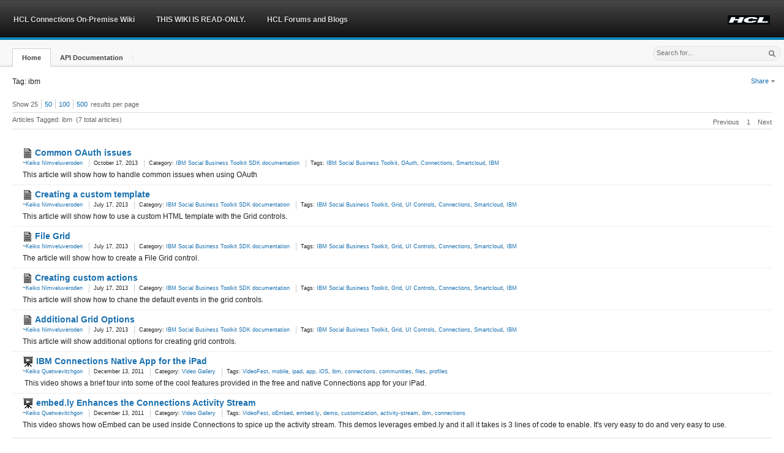

--- FILE ---
content_type: text/html;charset=UTF-8
request_url: https://ds-infolib.hcltechsw.com/ldd/lcwiki.nsf/xpViewTags.xsp?categoryFilter=ibm
body_size: 7275
content:
<!DOCTYPE html>
<html lang="en">
<head>
<script type="text/javascript">if(!navigator.cookieEnabled)window.location.href="https://ds-infolib.hcltechsw.com/ldd/lcwiki.nsf/xpViewTags.xsp?categoryFilter=ibm\u0026SessionID=E820A508C3181B5DA3F8B534A02DCFAFFB3E7451";</script>
<title>HCL Connections On-Premise Wiki: By Tag: ibm</title>
<link rel="SHORTCUT ICON" href="https://www.ibm.com/favicon.ico">
<meta name="site description" content="HCL Connections API documentation">
<meta name="DC.Date" content="2014-01-01" scheme="iso8601">
<meta name="DC.Type" content="CT905" scheme="IBM_ContentClassTaxonomy">
<meta name="DC.Subject" content="ZZ999" scheme="IBM_SubjectTaxonomy">
<meta name="IBM.WTMCategory" content="SOFDCWIKZZ" scheme="IBM.WTMCategory">
<meta name="Owner" content="developerWorks Lotus Team/Westford/IBM">
<meta name="Keywords" content="wikis">
<meta name="Security" content="Public">
<meta name="Source" content="Lotus Domino">
<meta name="IBM.Country" content="ZZ">
<meta name="DC.Language" content="en" scheme="rfc1766">
<meta name="IBM.Effective" content="2014-01-01" scheme="W3CDTF">
<meta name="DC.Rights" content="&copy; Copyright IBM Corporation 2014">
<link rel="stylesheet" type="text/css" href="/xsp/.ibmxspres/.mini/css-1.17.3/3M13core.css&amp;Ddijit.css&amp;3M13dojo.css&amp;3M14defaultTheme.css&amp;3M14dojoTheme.css&amp;3M16lotusui30dojo.css&amp;3M17xsp.css&amp;3M17xspLTR.css&amp;3M17xspSF.css&amp;@Ib&amp;2Eeoneui302xsp.css.css">
<script type="text/javascript">var dojoConfig = {locale: 'en-us', parseOnLoad: true};</script>
<script type="text/javascript" src="/xsp/.ibmxspres/dojoroot-1.17.3/dojo/dojo.js"></script>
<script type="text/javascript">require({paths:{"extlib":"/xsp/.ibmxspres/.extlib"}});</script>
<script type="text/javascript" src="/xsp/.ibmxspres/.mini/dojo-1.17.3/.en-us/@Je&amp;@Fa&amp;@Fs&amp;-dojo.rpc.JsonService&amp;-extlib.dijit.OneUIv302Menu&amp;@Eya.js"></script>
<script type="text/javascript">require(["ibm/xsp/widget/layout/xspClientDojo"], function(){})</script>
<script type="text/javascript">require(["dojo/parser"], function(){})</script>
<script type="text/javascript">require(["extlib/theme/OneUIA11Y"], function(){})</script>
<link rel="stylesheet" type="text/css" href="/ldd/lcwiki.nsf/extCustom.css" media="screen">
<script type="text/javascript">require(["dijit/Dialog"], function(){})</script>
<script type="text/javascript">require(["dijit/form/Select"], function(){})</script>
<script type="text/javascript">require(["dijit/Menu"], function(){})</script>
<script type="text/javascript">require(["dijit/MenuItem"], function(){})</script>
<script type="text/javascript">require(["dijit/Tooltip"], function(){})</script>
<script type="text/javascript">require(["dijit/form/Button"], function(){})</script>
<script type="text/javascript">require(["extlib/dijit/OneUIv302Menu"], function(){})</script>
<script type="text/javascript">require(["dojo/rpc/JsonService"], function(){})</script>
<script type="text/javascript">require(["extlib/dijit/Menu"], function(){})</script>
<script type="text/javascript" src="/ldd/lcwiki.nsf/idcwiki"></script>
</head>
<body class="lotusui30_body lotusui30_fonts lotusui30 lotusui30dojo">
<form id="view:_id1" method="post" action="/ldd/lcwiki.nsf/xpViewTags.xsp?categoryFilter=ibm" enctype="multipart/form-data">
<div class="lotusFrame lotusui30_layout lotusFluid" id="view:_id1:_id2:applicationLayout1">
<div role="banner"><div class="lotusBanner">
<div class="lotusRightCorner">
<div class="lotusInner">
<a href="#lotusMainContent" accesskey="S" class="lotusAccess"><img src="/xsp/.ibmxspres/.oneuiv302/oneui/css/images/blank.gif" alt="Skip to main content link. Accesskey S"></a><span class="lotusBannerLogo"></span>
<ul id="view:_id1:_id2:applicationLayout1_ul" class="lotusInlinelist lotusUtility">
<li class="lotusFirst"><a style="text-decoration:none"><img src="/ldd/lcwiki.nsf/HCL-logo.PNG" alt="HCL Logo" height="15"></a></li>
</ul>

<div role="navigation" aria-label="Banner navigation"><ul id="view:_id1:_id2:applicationLayout1_al" class="lotusInlinelist lotusLinks">
<li class="lotusFirst lotusFirst"><a style="text-decoration:none">HCL Connections On-Premise Wiki</a></li>
<li><a style="text-decoration:none">THIS WIKI IS READ-ONLY.</a></li>
<li><a href="https://support.hcltech.com/csm?id=community_home" style="text-decoration:none">HCL Forums and Blogs</a></li>
</ul>
</div>
</div>
</div>
</div>
<div class="lotusTitleBar2 lotusTitleBar2Tabs">
<div class="lotusWrapper">
<div class="lotusInner">
<div aria-label="Title bar tab navigation" role="navigation">
<ul id="view:_id1:_id2:applicationLayout1_tb" class="lotusNavTabs" role="toolbar">
<li class="lotusSelected wikitableft"><div class="lotusTabWrapper"><a href="/ldd/lcwiki.nsf/" class="lotusTab" role="button"><span class="lotusTabInner">Home</span></a></div></li>
<li><div class="lotusTabWrapper"><a href="/ldd/lcwiki.nsf/xpViewCategories.xsp?lookupName=API%20Documentation" class="lotusTab" role="button"><span class="lotusTabInner">API Documentation</span></a></div></li>
</ul>
<div class="lotusClear"></div></div>
<div class="lotusSearch"><div id="view:_id1:_id2:SearchBar">
<div id="view:_id1:_id2:SearchBar:searchBar">
<script type="text/javascript">
function cScope(scope){
	//var scopeVal = searchScope.value;
	var url = 'https://ds_infolib.hcltechsw.com/ldd/lcwiki.nsf/';
	//if(scope === "custom"){
	//	window.location.href = url + "xpSearchScope.xsp";
	//}else{
		
	//}
	var deferred = searchHelper.onChange(scope);
	deferred.addCallback(function(result) {
	window.location.href = result;
});
}
</script>
<table cellspacing="0" class="lotusLayout" role="presentation"><tr><td></td><td><input type="text" id="view:_id1:_id2:SearchBar:searchBar:searchText" name="view:_id1:_id2:SearchBar:searchBar:searchText" style="padding-top:4px;font-size:.9em;" class="lotusText lotusInactive" title="Search" placeholder="Search for..."></td><td><span class="lotusBtnImg" title="Submit search"><img id="view:_id1:_id2:SearchBar:searchBar:image7" src="/ldd/lcwiki.nsf/blank.gif" alt="" class="lotusSearchButton"><a id="view:_id1:_id2:SearchBar:searchBar:link2" href="#" class="lotusAltText">Search</a></span></td></tr></table></div>
</div>
</div></div>
</div>
</div>
<div role="region" class="lotusPlaceBar">
<div class="lotusRightCorner">
<div class="lotusInner">
<div id="view:_id1:_id2:PlaceBarName">
<div id="view:_id1:_id2:PlaceBarName:breadcrumbs" style="float:left;" class="lotusIndent15"><nav role="navigation" aria-label="Breadcrumbs" class="lotusBreadcrumbs">Tag: ibm
</nav></div>
</div>
<div class="lotusBtnContainer"><div id="view:_id1:_id2:PlaceBarActions">
<div id="view:_id1:_id2:PlaceBarActions:globalActions" class="noPrint">
<script type="text/javascript">
function shareLink(site){
var wikititle = 'HCL Connections On-Premise Wiki'
var title = window.document.title;
var siteURL = escape(window.location.href);
switch(site){
	case "email":
		window.open("mailto:?subject=" + title + "&body=I thought you might find this link interesting: " + siteURL,"_blank");
		break;
	case "facebook":
		window.open("http://www.facebook.com/sharer.php?u=" + siteURL + "&t=" + title,"_blank"); 
		break;
	case "twitter":
		window.open("http://twitter.com/share?url=" + siteURL + "&text=" + title,"_blank");
		break;
	case "linkedIn":
		window.open("http://www.linkedin.com/shareArticle?mini=true&url=" + siteURL + "&title=" + title,"_blank");
		break;
	case "delicious":
		window.open("http://delicious.com/post?url=" + siteURL + "&title=" + title,"_blank");
		break;
	case "digg":
		window.open("http://digg.com/submit?url=" + siteURL + "&title=" + title,"_blank");
		break;
	case "stumbleupon":
		window.open("http://www.stumbleupon.com/submit?url=" + siteURL + "&title=" + title,"_blank");
		break;
}
//"alert(site + title + siteURL);\n"
}

function rssLink(type){
var v_cat = "";
var v_tag = 'ibm';
var v_rss = ".rss?openview&restricttocategory=";
var sub =  dojo.query(".articleTitle");
if(sub[0]){
	var v_subj = "";
	if(!sub[0].value){
		v_subj = sub[0].innerHTML;
	}else{
		v_subj = sub[0].value;
	}
}
var url = 'https://ds_infolib.hcltechsw.com/ldd/lcwiki.nsf/'
var rssURL = "";
switch(type){
	case "catcontent":
		rssURL = url + type + v_rss + v_cat;
		break;
	case "catrevised":
		rssURL = url + type + v_rss + v_cat;
		break;
	case "tagcontent":
		rssURL = url + type + v_rss + v_tag;
		break;
	case "contentTypeAdded":
		rssURL = url + type + v_rss + v_cat;
		break;
	case "contentTypeEdited":
		rssURL = url + type + v_rss + v_cat;
		break;
	case "content":
		rssURL = url + 'content.rss';
		break;
	case "revised":
		rssURL = url + 'revised.rss';
		break;
	case "comments":
		rssURL = url + 'comments.rss';
		break;
	case "subjcontent":
		rssURL = url + 'subjcontent.rss?openview&restricttocategory=' + v_subj;
		break;
	case "subjcomment":
		rssURL = url + 'subjcomment.rss?openview&restricttocategory=' + v_subj;
		break;
	}
	window.open(rssURL,'_blank');
}
</script>
<div><ul id="view:_id1:_id2:PlaceBarActions:globalActions:linksList1" class="lotusRight wikiactionglobal lotusInlinelist lotusActions lotusRight wikiactionglobal">
<li style="cursor:pointer" class="lotusFirst"><a style="text-decoration:none" id="view:_id1:_id2:PlaceBarActions:globalActions:linksList1_ab_0">Share <img class="lotusArrow lotusDropDownSprite" src="/xsp/.ibmxspres/.oneuiv302/oneui/css/images/blank.gif" aria-label="Show Menu" alt="Show Menu"><span class="lotusAltText">&#9660;</span></a></li>
</ul>
</div>
</div>
</div>
</div></div>
</div>
</div>
</div><div class="lotusMain">
<div class="lotusContent" role="main"><a id="lotusMainContent" name="lotusMainContent"></a><div id="view:_id1:_id2:facetMiddle">
<div id="view:_id1:_id2:facetMiddle:mainContent" class="wikisiteright lotusIndent15">
<div id="view:_id1:_id2:facetMiddle:_id3:_id4:_id5:transMsgNfluent" style="display:none;">
<div role="status" class="lotusMessage2 lotusInfo"><img id="view:_id1:_id2:facetMiddle:_id3:_id4:_id5:_id7" src="/ldd/lcwiki.nsf/blank.gif" alt="Information" class="lotusIcon lotusIconMsgInfo"><span class="lotusAltText">Information</span><div class="lotusMessageBody">You are currently viewing machine translated content.
				IBM translation might be available. Click<a id="view:_id1:_id2:facetMiddle:_id3:_id4:_id5:_id12" href="/ldd/lcwiki.nsf/xpViewCategories.xsp?lookupName=IBM%20Translated%20Product%20Documentation" class="xspLink"> IBM Translated Product Documentation </a>to see what is available.<a id="view:_id1:_id2:facetMiddle:_id3:_id4:_id5:link2" href="#" class="lotusDelete" title="Close" role="button"><img id="view:_id1:_id2:facetMiddle:_id3:_id4:_id5:image12" src="/ldd/lcwiki.nsf/blank.gif" alt="" class="xspImage"><span class="lotusAltText">X</span>
</a></div></div>
</div>
<div class="lotusSection2"><div id="view:_id1:_id2:facetMiddle:_id3:articleListing">
<div id="view:_id1:_id2:facetMiddle:_id3:resultsPerPage"><div class="lotusSort"><span id="labelSortBy">Show&nbsp;</span><ul class="lotusInlinelist" role="toolbar"><li class="lotusFirst">25<span class="xspTextComputedField"></span></li><li><a id="view:_id1:_id2:facetMiddle:_id3:link3" href="#" class="xspLink" title="Show 50 results per page" role="button">50</a></li><li><a id="view:_id1:_id2:facetMiddle:_id3:link4" href="#" class="xspLink" title="Show 100 results per page" role="button">100</a></li><li><a id="view:_id1:_id2:facetMiddle:_id3:link1" href="#" class="xspLink" title="Show 500 results per page" role="button">500</a></li></ul>results per page</div></div>
<div class="lotusPaging">
<div class="xspPagerContainer"><div style="float:right" class="xspPagerRight" id="view:_id1:_id2:facetMiddle:_id3:pager4" aria-label="pager-top" role="navigation"><span class="xspPagerNav xspPrevious" id="view:_id1:_id2:facetMiddle:_id3:pager4__Previous">Previous</span><span class="xspPagerNav xspGroup" id="view:_id1:_id2:facetMiddle:_id3:pager4__Group"><span><span class="xspFirstItem xspCurrentItem">1</span></span></span><span class="xspPagerNav xspNext" id="view:_id1:_id2:facetMiddle:_id3:pager4__Next">Next</span></div></div><div class="lotusLeft"><span id="view:_id1:_id2:facetMiddle:_id3:computedField1" class="xspTextComputedField">Articles Tagged: ibm</span>&nbsp;&nbsp;<span id="view:_id1:_id2:facetMiddle:_id3:computedField2" class="xspTextComputedField">(7 total articles)</span></div></div>
<br>
<table border="0" cellpadding="0" cellspacing="0" role="presentation" class="lotusTable" role="presentation"><div id="view:_id1:_id2:facetMiddle:_id3:repeatList">
<tr class="lotusFirst"><td style="width:20pxs" class="lotusFirstCell">&nbsp;</td>
<td class="lotusLastCell"><h4 class="lotusTitle"><img id="view:_id1:_id2:facetMiddle:_id3:repeatList:0:image1" src="/ldd/lcwiki.nsf/proddocgray16.png" alt="Product Documentation article" class="wikiviewtypeicon"><img id="view:_id1:_id2:facetMiddle:_id3:repeatList:0:image2" src="/ldd/lcwiki.nsf/blank.gif" alt="" class="xspImage"><a id="view:_id1:_id2:facetMiddle:_id3:repeatList:0:linkSubject" href="/ldd/lcwiki.nsf/dx/Common_OAuth_issues_SDK_1.0" class="xspLink">Common OAuth issues</a></h4><div class="lotusMeta"><div class="lotusMeta"><div class="lotusMeta"><ul id="view:_id1:_id2:facetMiddle:_id3:repeatList:0:_id77:listInline1" class="lotusInlinelist" role="list">
<li class="lotusFirst" role="listitem">
<a id="view:_id1:_id2:facetMiddle:_id3:repeatList:0:_id77:linkauthor" href="../../ldd/UserProfUI.nsf/xpUserProfile.xsp?userName=~Keiko%20Nimveluveroden&amp;url=ds-infolib.hcltechsw.com/ldd/lcwiki.nsf/xpViewTags.xsp%3FcategoryFilter=ibm&amp;activePanel=Profile&amp;db=" class="lotusPerson">  ~Keiko Nimveluveroden</a></li>
<li role="listitem">
<span id="view:_id1:_id2:facetMiddle:_id3:repeatList:0:_id77:creation" class="xspTextComputedField">October 17, 2013</span></li>
<li role="listitem">
<div><span id="view:_id1:_id2:facetMiddle:_id3:repeatList:0:_id77:computedField1" class="xspTextComputedField">Category: </span><a id="view:_id1:_id2:facetMiddle:_id3:repeatList:0:_id77:link1" href="/ldd/lcwiki.nsf/xpViewCategories.xsp?lookupName=IBM%20Social%20Business%20Toolkit%20SDK%20documentation" class="xspLink">IBM Social Business Toolkit SDK documentation</a></div>
</li>
<li role="listitem">
<div><span id="view:_id1:_id2:facetMiddle:_id3:repeatList:0:_id77:label1" class="xspTextLabel">Tags: </span><a id="view:_id1:_id2:facetMiddle:_id3:repeatList:0:_id77:repeatTags:0:link13" href="/ldd/lcwiki.nsf/xpViewTags.xsp?categoryFilter=IBM%20Social%20Business%20Toolkit" class="xspLink" role="link">IBM Social Business Toolkit</a><span id="view:_id1:_id2:facetMiddle:_id3:repeatList:0:_id77:repeatTags:0:label5" class="xspText">, </span><a id="view:_id1:_id2:facetMiddle:_id3:repeatList:0:_id77:repeatTags:1:link13" href="/ldd/lcwiki.nsf/xpViewTags.xsp?categoryFilter=OAuth" class="xspLink" role="link">OAuth</a><span id="view:_id1:_id2:facetMiddle:_id3:repeatList:0:_id77:repeatTags:1:label5" class="xspText">, </span><a id="view:_id1:_id2:facetMiddle:_id3:repeatList:0:_id77:repeatTags:2:link13" href="/ldd/lcwiki.nsf/xpViewTags.xsp?categoryFilter=Connections" class="xspLink" role="link">Connections</a><span id="view:_id1:_id2:facetMiddle:_id3:repeatList:0:_id77:repeatTags:2:label5" class="xspText">, </span><a id="view:_id1:_id2:facetMiddle:_id3:repeatList:0:_id77:repeatTags:3:link13" href="/ldd/lcwiki.nsf/xpViewTags.xsp?categoryFilter=Smartcloud" class="xspLink" role="link">Smartcloud</a><span id="view:_id1:_id2:facetMiddle:_id3:repeatList:0:_id77:repeatTags:3:label5" class="xspText">, </span><a id="view:_id1:_id2:facetMiddle:_id3:repeatList:0:_id77:repeatTags:4:link13" href="/ldd/lcwiki.nsf/xpViewTags.xsp?categoryFilter=IBM" class="xspLink" role="link">IBM</a></div>
</li>
</ul>
</div></div></div></td>
</tr>
<tr class="lotusDetails"><td class="lotusFirstCell">&nbsp;</td>
<td class="lotusLastCell"><p><span id="view:_id1:_id2:facetMiddle:_id3:repeatList:0:desc" class="xspTextComputedField">This article will show how to handle common issues when using OAuth</span></p></td>
</tr>
<tr><td style="width:20pxs" class="lotusFirstCell">&nbsp;</td>
<td class="lotusLastCell"><h4 class="lotusTitle"><img id="view:_id1:_id2:facetMiddle:_id3:repeatList:1:image1" src="/ldd/lcwiki.nsf/proddocgray16.png" alt="Product Documentation article" class="wikiviewtypeicon"><img id="view:_id1:_id2:facetMiddle:_id3:repeatList:1:image2" src="/ldd/lcwiki.nsf/blank.gif" alt="" class="xspImage"><a id="view:_id1:_id2:facetMiddle:_id3:repeatList:1:linkSubject" href="/ldd/lcwiki.nsf/dx/Creating_a_custom_template_col_SDK1.0" class="xspLink">Creating a custom template</a></h4><div class="lotusMeta"><div class="lotusMeta"><div class="lotusMeta"><ul id="view:_id1:_id2:facetMiddle:_id3:repeatList:1:_id77:listInline1" class="lotusInlinelist" role="list">
<li class="lotusFirst" role="listitem">
<a id="view:_id1:_id2:facetMiddle:_id3:repeatList:1:_id77:linkauthor" href="../../ldd/UserProfUI.nsf/xpUserProfile.xsp?userName=~Keiko%20Nimveluveroden&amp;url=ds-infolib.hcltechsw.com/ldd/lcwiki.nsf/xpViewTags.xsp%3FcategoryFilter=ibm&amp;activePanel=Profile&amp;db=" class="lotusPerson">  ~Keiko Nimveluveroden</a></li>
<li role="listitem">
<span id="view:_id1:_id2:facetMiddle:_id3:repeatList:1:_id77:creation" class="xspTextComputedField">July 17, 2013</span></li>
<li role="listitem">
<div><span id="view:_id1:_id2:facetMiddle:_id3:repeatList:1:_id77:computedField1" class="xspTextComputedField">Category: </span><a id="view:_id1:_id2:facetMiddle:_id3:repeatList:1:_id77:link1" href="/ldd/lcwiki.nsf/xpViewCategories.xsp?lookupName=IBM%20Social%20Business%20Toolkit%20SDK%20documentation" class="xspLink">IBM Social Business Toolkit SDK documentation</a></div>
</li>
<li role="listitem">
<div><span id="view:_id1:_id2:facetMiddle:_id3:repeatList:1:_id77:label1" class="xspTextLabel">Tags: </span><a id="view:_id1:_id2:facetMiddle:_id3:repeatList:1:_id77:repeatTags:0:link13" href="/ldd/lcwiki.nsf/xpViewTags.xsp?categoryFilter=IBM%20Social%20Business%20Toolkit" class="xspLink" role="link">IBM Social Business Toolkit</a><span id="view:_id1:_id2:facetMiddle:_id3:repeatList:1:_id77:repeatTags:0:label5" class="xspText">, </span><a id="view:_id1:_id2:facetMiddle:_id3:repeatList:1:_id77:repeatTags:1:link13" href="/ldd/lcwiki.nsf/xpViewTags.xsp?categoryFilter=Grid" class="xspLink" role="link">Grid</a><span id="view:_id1:_id2:facetMiddle:_id3:repeatList:1:_id77:repeatTags:1:label5" class="xspText">, </span><a id="view:_id1:_id2:facetMiddle:_id3:repeatList:1:_id77:repeatTags:2:link13" href="/ldd/lcwiki.nsf/xpViewTags.xsp?categoryFilter=UI%20Controls" class="xspLink" role="link">UI Controls</a><span id="view:_id1:_id2:facetMiddle:_id3:repeatList:1:_id77:repeatTags:2:label5" class="xspText">, </span><a id="view:_id1:_id2:facetMiddle:_id3:repeatList:1:_id77:repeatTags:3:link13" href="/ldd/lcwiki.nsf/xpViewTags.xsp?categoryFilter=Connections" class="xspLink" role="link">Connections</a><span id="view:_id1:_id2:facetMiddle:_id3:repeatList:1:_id77:repeatTags:3:label5" class="xspText">, </span><a id="view:_id1:_id2:facetMiddle:_id3:repeatList:1:_id77:repeatTags:4:link13" href="/ldd/lcwiki.nsf/xpViewTags.xsp?categoryFilter=Smartcloud" class="xspLink" role="link">Smartcloud</a><span id="view:_id1:_id2:facetMiddle:_id3:repeatList:1:_id77:repeatTags:4:label5" class="xspText">, </span><a id="view:_id1:_id2:facetMiddle:_id3:repeatList:1:_id77:repeatTags:5:link13" href="/ldd/lcwiki.nsf/xpViewTags.xsp?categoryFilter=IBM" class="xspLink" role="link">IBM</a></div>
</li>
</ul>
</div></div></div></td>
</tr>
<tr class="lotusDetails"><td class="lotusFirstCell">&nbsp;</td>
<td class="lotusLastCell"><p><span id="view:_id1:_id2:facetMiddle:_id3:repeatList:1:desc" class="xspTextComputedField">This article will show how to use a custom HTML template with the Grid controls.</span></p></td>
</tr>
<tr><td style="width:20pxs" class="lotusFirstCell">&nbsp;</td>
<td class="lotusLastCell"><h4 class="lotusTitle"><img id="view:_id1:_id2:facetMiddle:_id3:repeatList:2:image1" src="/ldd/lcwiki.nsf/proddocgray16.png" alt="Product Documentation article" class="wikiviewtypeicon"><img id="view:_id1:_id2:facetMiddle:_id3:repeatList:2:image2" src="/ldd/lcwiki.nsf/blank.gif" alt="" class="xspImage"><a id="view:_id1:_id2:facetMiddle:_id3:repeatList:2:linkSubject" href="/ldd/lcwiki.nsf/dx/File_Grid_col_SDK1.0" class="xspLink">File Grid</a></h4><div class="lotusMeta"><div class="lotusMeta"><div class="lotusMeta"><ul id="view:_id1:_id2:facetMiddle:_id3:repeatList:2:_id77:listInline1" class="lotusInlinelist" role="list">
<li class="lotusFirst" role="listitem">
<a id="view:_id1:_id2:facetMiddle:_id3:repeatList:2:_id77:linkauthor" href="../../ldd/UserProfUI.nsf/xpUserProfile.xsp?userName=~Keiko%20Nimveluveroden&amp;url=ds-infolib.hcltechsw.com/ldd/lcwiki.nsf/xpViewTags.xsp%3FcategoryFilter=ibm&amp;activePanel=Profile&amp;db=" class="lotusPerson">  ~Keiko Nimveluveroden</a></li>
<li role="listitem">
<span id="view:_id1:_id2:facetMiddle:_id3:repeatList:2:_id77:creation" class="xspTextComputedField">July 17, 2013</span></li>
<li role="listitem">
<div><span id="view:_id1:_id2:facetMiddle:_id3:repeatList:2:_id77:computedField1" class="xspTextComputedField">Category: </span><a id="view:_id1:_id2:facetMiddle:_id3:repeatList:2:_id77:link1" href="/ldd/lcwiki.nsf/xpViewCategories.xsp?lookupName=IBM%20Social%20Business%20Toolkit%20SDK%20documentation" class="xspLink">IBM Social Business Toolkit SDK documentation</a></div>
</li>
<li role="listitem">
<div><span id="view:_id1:_id2:facetMiddle:_id3:repeatList:2:_id77:label1" class="xspTextLabel">Tags: </span><a id="view:_id1:_id2:facetMiddle:_id3:repeatList:2:_id77:repeatTags:0:link13" href="/ldd/lcwiki.nsf/xpViewTags.xsp?categoryFilter=IBM%20Social%20Business%20Toolkit" class="xspLink" role="link">IBM Social Business Toolkit</a><span id="view:_id1:_id2:facetMiddle:_id3:repeatList:2:_id77:repeatTags:0:label5" class="xspText">, </span><a id="view:_id1:_id2:facetMiddle:_id3:repeatList:2:_id77:repeatTags:1:link13" href="/ldd/lcwiki.nsf/xpViewTags.xsp?categoryFilter=Grid" class="xspLink" role="link">Grid</a><span id="view:_id1:_id2:facetMiddle:_id3:repeatList:2:_id77:repeatTags:1:label5" class="xspText">, </span><a id="view:_id1:_id2:facetMiddle:_id3:repeatList:2:_id77:repeatTags:2:link13" href="/ldd/lcwiki.nsf/xpViewTags.xsp?categoryFilter=UI%20Controls" class="xspLink" role="link">UI Controls</a><span id="view:_id1:_id2:facetMiddle:_id3:repeatList:2:_id77:repeatTags:2:label5" class="xspText">, </span><a id="view:_id1:_id2:facetMiddle:_id3:repeatList:2:_id77:repeatTags:3:link13" href="/ldd/lcwiki.nsf/xpViewTags.xsp?categoryFilter=Connections" class="xspLink" role="link">Connections</a><span id="view:_id1:_id2:facetMiddle:_id3:repeatList:2:_id77:repeatTags:3:label5" class="xspText">, </span><a id="view:_id1:_id2:facetMiddle:_id3:repeatList:2:_id77:repeatTags:4:link13" href="/ldd/lcwiki.nsf/xpViewTags.xsp?categoryFilter=Smartcloud" class="xspLink" role="link">Smartcloud</a><span id="view:_id1:_id2:facetMiddle:_id3:repeatList:2:_id77:repeatTags:4:label5" class="xspText">, </span><a id="view:_id1:_id2:facetMiddle:_id3:repeatList:2:_id77:repeatTags:5:link13" href="/ldd/lcwiki.nsf/xpViewTags.xsp?categoryFilter=IBM" class="xspLink" role="link">IBM</a></div>
</li>
</ul>
</div></div></div></td>
</tr>
<tr class="lotusDetails"><td class="lotusFirstCell">&nbsp;</td>
<td class="lotusLastCell"><p><span id="view:_id1:_id2:facetMiddle:_id3:repeatList:2:desc" class="xspTextComputedField">The article will show how to create a File Grid control.</span></p></td>
</tr>
<tr><td style="width:20pxs" class="lotusFirstCell">&nbsp;</td>
<td class="lotusLastCell"><h4 class="lotusTitle"><img id="view:_id1:_id2:facetMiddle:_id3:repeatList:3:image1" src="/ldd/lcwiki.nsf/proddocgray16.png" alt="Product Documentation article" class="wikiviewtypeicon"><img id="view:_id1:_id2:facetMiddle:_id3:repeatList:3:image2" src="/ldd/lcwiki.nsf/blank.gif" alt="" class="xspImage"><a id="view:_id1:_id2:facetMiddle:_id3:repeatList:3:linkSubject" href="/ldd/lcwiki.nsf/dx/Creating_custom_actions_col_SDK1.0" class="xspLink">Creating custom actions</a></h4><div class="lotusMeta"><div class="lotusMeta"><div class="lotusMeta"><ul id="view:_id1:_id2:facetMiddle:_id3:repeatList:3:_id77:listInline1" class="lotusInlinelist" role="list">
<li class="lotusFirst" role="listitem">
<a id="view:_id1:_id2:facetMiddle:_id3:repeatList:3:_id77:linkauthor" href="../../ldd/UserProfUI.nsf/xpUserProfile.xsp?userName=~Keiko%20Nimveluveroden&amp;url=ds-infolib.hcltechsw.com/ldd/lcwiki.nsf/xpViewTags.xsp%3FcategoryFilter=ibm&amp;activePanel=Profile&amp;db=" class="lotusPerson">  ~Keiko Nimveluveroden</a></li>
<li role="listitem">
<span id="view:_id1:_id2:facetMiddle:_id3:repeatList:3:_id77:creation" class="xspTextComputedField">July 17, 2013</span></li>
<li role="listitem">
<div><span id="view:_id1:_id2:facetMiddle:_id3:repeatList:3:_id77:computedField1" class="xspTextComputedField">Category: </span><a id="view:_id1:_id2:facetMiddle:_id3:repeatList:3:_id77:link1" href="/ldd/lcwiki.nsf/xpViewCategories.xsp?lookupName=IBM%20Social%20Business%20Toolkit%20SDK%20documentation" class="xspLink">IBM Social Business Toolkit SDK documentation</a></div>
</li>
<li role="listitem">
<div><span id="view:_id1:_id2:facetMiddle:_id3:repeatList:3:_id77:label1" class="xspTextLabel">Tags: </span><a id="view:_id1:_id2:facetMiddle:_id3:repeatList:3:_id77:repeatTags:0:link13" href="/ldd/lcwiki.nsf/xpViewTags.xsp?categoryFilter=IBM%20Social%20Business%20Toolkit" class="xspLink" role="link">IBM Social Business Toolkit</a><span id="view:_id1:_id2:facetMiddle:_id3:repeatList:3:_id77:repeatTags:0:label5" class="xspText">, </span><a id="view:_id1:_id2:facetMiddle:_id3:repeatList:3:_id77:repeatTags:1:link13" href="/ldd/lcwiki.nsf/xpViewTags.xsp?categoryFilter=Grid" class="xspLink" role="link">Grid</a><span id="view:_id1:_id2:facetMiddle:_id3:repeatList:3:_id77:repeatTags:1:label5" class="xspText">, </span><a id="view:_id1:_id2:facetMiddle:_id3:repeatList:3:_id77:repeatTags:2:link13" href="/ldd/lcwiki.nsf/xpViewTags.xsp?categoryFilter=UI%20Controls" class="xspLink" role="link">UI Controls</a><span id="view:_id1:_id2:facetMiddle:_id3:repeatList:3:_id77:repeatTags:2:label5" class="xspText">, </span><a id="view:_id1:_id2:facetMiddle:_id3:repeatList:3:_id77:repeatTags:3:link13" href="/ldd/lcwiki.nsf/xpViewTags.xsp?categoryFilter=Connections" class="xspLink" role="link">Connections</a><span id="view:_id1:_id2:facetMiddle:_id3:repeatList:3:_id77:repeatTags:3:label5" class="xspText">, </span><a id="view:_id1:_id2:facetMiddle:_id3:repeatList:3:_id77:repeatTags:4:link13" href="/ldd/lcwiki.nsf/xpViewTags.xsp?categoryFilter=Smartcloud" class="xspLink" role="link">Smartcloud</a><span id="view:_id1:_id2:facetMiddle:_id3:repeatList:3:_id77:repeatTags:4:label5" class="xspText">, </span><a id="view:_id1:_id2:facetMiddle:_id3:repeatList:3:_id77:repeatTags:5:link13" href="/ldd/lcwiki.nsf/xpViewTags.xsp?categoryFilter=IBM" class="xspLink" role="link">IBM</a></div>
</li>
</ul>
</div></div></div></td>
</tr>
<tr class="lotusDetails"><td class="lotusFirstCell">&nbsp;</td>
<td class="lotusLastCell"><p><span id="view:_id1:_id2:facetMiddle:_id3:repeatList:3:desc" class="xspTextComputedField">This article will show how to chane the default events in the grid controls.</span></p></td>
</tr>
<tr><td style="width:20pxs" class="lotusFirstCell">&nbsp;</td>
<td class="lotusLastCell"><h4 class="lotusTitle"><img id="view:_id1:_id2:facetMiddle:_id3:repeatList:4:image1" src="/ldd/lcwiki.nsf/proddocgray16.png" alt="Product Documentation article" class="wikiviewtypeicon"><img id="view:_id1:_id2:facetMiddle:_id3:repeatList:4:image2" src="/ldd/lcwiki.nsf/blank.gif" alt="" class="xspImage"><a id="view:_id1:_id2:facetMiddle:_id3:repeatList:4:linkSubject" href="/ldd/lcwiki.nsf/dx/Other_grid_options_col_SDK1.0" class="xspLink">Additional Grid Options</a></h4><div class="lotusMeta"><div class="lotusMeta"><div class="lotusMeta"><ul id="view:_id1:_id2:facetMiddle:_id3:repeatList:4:_id77:listInline1" class="lotusInlinelist" role="list">
<li class="lotusFirst" role="listitem">
<a id="view:_id1:_id2:facetMiddle:_id3:repeatList:4:_id77:linkauthor" href="../../ldd/UserProfUI.nsf/xpUserProfile.xsp?userName=~Keiko%20Nimveluveroden&amp;url=ds-infolib.hcltechsw.com/ldd/lcwiki.nsf/xpViewTags.xsp%3FcategoryFilter=ibm&amp;activePanel=Profile&amp;db=" class="lotusPerson">  ~Keiko Nimveluveroden</a></li>
<li role="listitem">
<span id="view:_id1:_id2:facetMiddle:_id3:repeatList:4:_id77:creation" class="xspTextComputedField">July 17, 2013</span></li>
<li role="listitem">
<div><span id="view:_id1:_id2:facetMiddle:_id3:repeatList:4:_id77:computedField1" class="xspTextComputedField">Category: </span><a id="view:_id1:_id2:facetMiddle:_id3:repeatList:4:_id77:link1" href="/ldd/lcwiki.nsf/xpViewCategories.xsp?lookupName=IBM%20Social%20Business%20Toolkit%20SDK%20documentation" class="xspLink">IBM Social Business Toolkit SDK documentation</a></div>
</li>
<li role="listitem">
<div><span id="view:_id1:_id2:facetMiddle:_id3:repeatList:4:_id77:label1" class="xspTextLabel">Tags: </span><a id="view:_id1:_id2:facetMiddle:_id3:repeatList:4:_id77:repeatTags:0:link13" href="/ldd/lcwiki.nsf/xpViewTags.xsp?categoryFilter=IBM%20Social%20Business%20Toolkit" class="xspLink" role="link">IBM Social Business Toolkit</a><span id="view:_id1:_id2:facetMiddle:_id3:repeatList:4:_id77:repeatTags:0:label5" class="xspText">, </span><a id="view:_id1:_id2:facetMiddle:_id3:repeatList:4:_id77:repeatTags:1:link13" href="/ldd/lcwiki.nsf/xpViewTags.xsp?categoryFilter=Grid" class="xspLink" role="link">Grid</a><span id="view:_id1:_id2:facetMiddle:_id3:repeatList:4:_id77:repeatTags:1:label5" class="xspText">, </span><a id="view:_id1:_id2:facetMiddle:_id3:repeatList:4:_id77:repeatTags:2:link13" href="/ldd/lcwiki.nsf/xpViewTags.xsp?categoryFilter=UI%20Controls" class="xspLink" role="link">UI Controls</a><span id="view:_id1:_id2:facetMiddle:_id3:repeatList:4:_id77:repeatTags:2:label5" class="xspText">, </span><a id="view:_id1:_id2:facetMiddle:_id3:repeatList:4:_id77:repeatTags:3:link13" href="/ldd/lcwiki.nsf/xpViewTags.xsp?categoryFilter=Connections" class="xspLink" role="link">Connections</a><span id="view:_id1:_id2:facetMiddle:_id3:repeatList:4:_id77:repeatTags:3:label5" class="xspText">, </span><a id="view:_id1:_id2:facetMiddle:_id3:repeatList:4:_id77:repeatTags:4:link13" href="/ldd/lcwiki.nsf/xpViewTags.xsp?categoryFilter=Smartcloud" class="xspLink" role="link">Smartcloud</a><span id="view:_id1:_id2:facetMiddle:_id3:repeatList:4:_id77:repeatTags:4:label5" class="xspText">, </span><a id="view:_id1:_id2:facetMiddle:_id3:repeatList:4:_id77:repeatTags:5:link13" href="/ldd/lcwiki.nsf/xpViewTags.xsp?categoryFilter=IBM" class="xspLink" role="link">IBM</a></div>
</li>
</ul>
</div></div></div></td>
</tr>
<tr class="lotusDetails"><td class="lotusFirstCell">&nbsp;</td>
<td class="lotusLastCell"><p><span id="view:_id1:_id2:facetMiddle:_id3:repeatList:4:desc" class="xspTextComputedField">This article will show additional options for creating grid controls.</span></p></td>
</tr>
<tr><td style="width:20pxs" class="lotusFirstCell">&nbsp;</td>
<td class="lotusLastCell"><h4 class="lotusTitle"><img id="view:_id1:_id2:facetMiddle:_id3:repeatList:5:image1" src="/ldd/lcwiki.nsf/learninggray16.png" alt="Learning Center article" class="wikiviewtypeicon"><img id="view:_id1:_id2:facetMiddle:_id3:repeatList:5:image2" src="/ldd/lcwiki.nsf/blank.gif" alt="" class="xspImage"><a id="view:_id1:_id2:facetMiddle:_id3:repeatList:5:linkSubject" href="/ldd/lcwiki.nsf/dx/Demo__IBM_Connections_Native_App_for_the_iPad" class="xspLink">IBM Connections Native App for the iPad</a></h4><div class="lotusMeta"><div class="lotusMeta"><div class="lotusMeta"><ul id="view:_id1:_id2:facetMiddle:_id3:repeatList:5:_id77:listInline1" class="lotusInlinelist" role="list">
<li class="lotusFirst" role="listitem">
<a id="view:_id1:_id2:facetMiddle:_id3:repeatList:5:_id77:linkauthor" href="../../ldd/UserProfUI.nsf/xpUserProfile.xsp?userName=~Keiko%20Quetwevitchgon&amp;url=ds-infolib.hcltechsw.com/ldd/lcwiki.nsf/xpViewTags.xsp%3FcategoryFilter=ibm&amp;activePanel=Profile&amp;db=" class="lotusPerson">  ~Keiko Quetwevitchgon</a></li>
<li role="listitem">
<span id="view:_id1:_id2:facetMiddle:_id3:repeatList:5:_id77:creation" class="xspTextComputedField">December 13, 2011</span></li>
<li role="listitem">
<div><span id="view:_id1:_id2:facetMiddle:_id3:repeatList:5:_id77:computedField1" class="xspTextComputedField">Category: </span><a id="view:_id1:_id2:facetMiddle:_id3:repeatList:5:_id77:link1" href="/ldd/lcwiki.nsf/xpViewCategories.xsp?lookupName=Video%20Gallery" class="xspLink">Video Gallery</a></div>
</li>
<li role="listitem">
<div><span id="view:_id1:_id2:facetMiddle:_id3:repeatList:5:_id77:label1" class="xspTextLabel">Tags: </span><a id="view:_id1:_id2:facetMiddle:_id3:repeatList:5:_id77:repeatTags:0:link13" href="/ldd/lcwiki.nsf/xpViewTags.xsp?categoryFilter=VideoFest" class="xspLink" role="link">VideoFest</a><span id="view:_id1:_id2:facetMiddle:_id3:repeatList:5:_id77:repeatTags:0:label5" class="xspText">, </span><a id="view:_id1:_id2:facetMiddle:_id3:repeatList:5:_id77:repeatTags:1:link13" href="/ldd/lcwiki.nsf/xpViewTags.xsp?categoryFilter=mobile" class="xspLink" role="link">mobile</a><span id="view:_id1:_id2:facetMiddle:_id3:repeatList:5:_id77:repeatTags:1:label5" class="xspText">, </span><a id="view:_id1:_id2:facetMiddle:_id3:repeatList:5:_id77:repeatTags:2:link13" href="/ldd/lcwiki.nsf/xpViewTags.xsp?categoryFilter=ipad" class="xspLink" role="link">ipad</a><span id="view:_id1:_id2:facetMiddle:_id3:repeatList:5:_id77:repeatTags:2:label5" class="xspText">, </span><a id="view:_id1:_id2:facetMiddle:_id3:repeatList:5:_id77:repeatTags:3:link13" href="/ldd/lcwiki.nsf/xpViewTags.xsp?categoryFilter=app" class="xspLink" role="link">app</a><span id="view:_id1:_id2:facetMiddle:_id3:repeatList:5:_id77:repeatTags:3:label5" class="xspText">, </span><a id="view:_id1:_id2:facetMiddle:_id3:repeatList:5:_id77:repeatTags:4:link13" href="/ldd/lcwiki.nsf/xpViewTags.xsp?categoryFilter=iOS" class="xspLink" role="link">iOS</a><span id="view:_id1:_id2:facetMiddle:_id3:repeatList:5:_id77:repeatTags:4:label5" class="xspText">, </span><a id="view:_id1:_id2:facetMiddle:_id3:repeatList:5:_id77:repeatTags:5:link13" href="/ldd/lcwiki.nsf/xpViewTags.xsp?categoryFilter=ibm" class="xspLink" role="link">ibm</a><span id="view:_id1:_id2:facetMiddle:_id3:repeatList:5:_id77:repeatTags:5:label5" class="xspText">, </span><a id="view:_id1:_id2:facetMiddle:_id3:repeatList:5:_id77:repeatTags:6:link13" href="/ldd/lcwiki.nsf/xpViewTags.xsp?categoryFilter=connections" class="xspLink" role="link">connections</a><span id="view:_id1:_id2:facetMiddle:_id3:repeatList:5:_id77:repeatTags:6:label5" class="xspText">, </span><a id="view:_id1:_id2:facetMiddle:_id3:repeatList:5:_id77:repeatTags:7:link13" href="/ldd/lcwiki.nsf/xpViewTags.xsp?categoryFilter=communities" class="xspLink" role="link">communities</a><span id="view:_id1:_id2:facetMiddle:_id3:repeatList:5:_id77:repeatTags:7:label5" class="xspText">, </span><a id="view:_id1:_id2:facetMiddle:_id3:repeatList:5:_id77:repeatTags:8:link13" href="/ldd/lcwiki.nsf/xpViewTags.xsp?categoryFilter=files" class="xspLink" role="link">files</a><span id="view:_id1:_id2:facetMiddle:_id3:repeatList:5:_id77:repeatTags:8:label5" class="xspText">, </span><a id="view:_id1:_id2:facetMiddle:_id3:repeatList:5:_id77:repeatTags:9:link13" href="/ldd/lcwiki.nsf/xpViewTags.xsp?categoryFilter=profiles" class="xspLink" role="link">profiles</a></div>
</li>
</ul>
</div></div></div></td>
</tr>
<tr class="lotusDetails"><td class="lotusFirstCell">&nbsp;</td>
<td class="lotusLastCell"><p><span id="view:_id1:_id2:facetMiddle:_id3:repeatList:5:desc" class="xspTextComputedField">&nbsp;This video shows a brief tour into some of the cool features provided in the free and native Connections app for your iPad.</span></p></td>
</tr>
<tr><td style="width:20pxs" class="lotusFirstCell">&nbsp;</td>
<td class="lotusLastCell"><h4 class="lotusTitle"><img id="view:_id1:_id2:facetMiddle:_id3:repeatList:6:image1" src="/ldd/lcwiki.nsf/learninggray16.png" alt="Learning Center article" class="wikiviewtypeicon"><img id="view:_id1:_id2:facetMiddle:_id3:repeatList:6:image2" src="/ldd/lcwiki.nsf/blank.gif" alt="" class="xspImage"><a id="view:_id1:_id2:facetMiddle:_id3:repeatList:6:linkSubject" href="/ldd/lcwiki.nsf/dx/Demo_embed.ly_Enhances_the_IBM_Connections_Activity_Stream" class="xspLink">embed.ly Enhances the Connections Activity Stream</a></h4><div class="lotusMeta"><div class="lotusMeta"><div class="lotusMeta"><ul id="view:_id1:_id2:facetMiddle:_id3:repeatList:6:_id77:listInline1" class="lotusInlinelist" role="list">
<li class="lotusFirst" role="listitem">
<a id="view:_id1:_id2:facetMiddle:_id3:repeatList:6:_id77:linkauthor" href="../../ldd/UserProfUI.nsf/xpUserProfile.xsp?userName=~Keiko%20Quetwevitchgon&amp;url=ds-infolib.hcltechsw.com/ldd/lcwiki.nsf/xpViewTags.xsp%3FcategoryFilter=ibm&amp;activePanel=Profile&amp;db=" class="lotusPerson">  ~Keiko Quetwevitchgon</a></li>
<li role="listitem">
<span id="view:_id1:_id2:facetMiddle:_id3:repeatList:6:_id77:creation" class="xspTextComputedField">December 13, 2011</span></li>
<li role="listitem">
<div><span id="view:_id1:_id2:facetMiddle:_id3:repeatList:6:_id77:computedField1" class="xspTextComputedField">Category: </span><a id="view:_id1:_id2:facetMiddle:_id3:repeatList:6:_id77:link1" href="/ldd/lcwiki.nsf/xpViewCategories.xsp?lookupName=Video%20Gallery" class="xspLink">Video Gallery</a></div>
</li>
<li role="listitem">
<div><span id="view:_id1:_id2:facetMiddle:_id3:repeatList:6:_id77:label1" class="xspTextLabel">Tags: </span><a id="view:_id1:_id2:facetMiddle:_id3:repeatList:6:_id77:repeatTags:0:link13" href="/ldd/lcwiki.nsf/xpViewTags.xsp?categoryFilter=VideoFest" class="xspLink" role="link">VideoFest</a><span id="view:_id1:_id2:facetMiddle:_id3:repeatList:6:_id77:repeatTags:0:label5" class="xspText">, </span><a id="view:_id1:_id2:facetMiddle:_id3:repeatList:6:_id77:repeatTags:1:link13" href="/ldd/lcwiki.nsf/xpViewTags.xsp?categoryFilter=oEmbed" class="xspLink" role="link">oEmbed</a><span id="view:_id1:_id2:facetMiddle:_id3:repeatList:6:_id77:repeatTags:1:label5" class="xspText">, </span><a id="view:_id1:_id2:facetMiddle:_id3:repeatList:6:_id77:repeatTags:2:link13" href="/ldd/lcwiki.nsf/xpViewTags.xsp?categoryFilter=embed.ly" class="xspLink" role="link">embed.ly</a><span id="view:_id1:_id2:facetMiddle:_id3:repeatList:6:_id77:repeatTags:2:label5" class="xspText">, </span><a id="view:_id1:_id2:facetMiddle:_id3:repeatList:6:_id77:repeatTags:3:link13" href="/ldd/lcwiki.nsf/xpViewTags.xsp?categoryFilter=demo" class="xspLink" role="link">demo</a><span id="view:_id1:_id2:facetMiddle:_id3:repeatList:6:_id77:repeatTags:3:label5" class="xspText">, </span><a id="view:_id1:_id2:facetMiddle:_id3:repeatList:6:_id77:repeatTags:4:link13" href="/ldd/lcwiki.nsf/xpViewTags.xsp?categoryFilter=customization" class="xspLink" role="link">customization</a><span id="view:_id1:_id2:facetMiddle:_id3:repeatList:6:_id77:repeatTags:4:label5" class="xspText">, </span><a id="view:_id1:_id2:facetMiddle:_id3:repeatList:6:_id77:repeatTags:5:link13" href="/ldd/lcwiki.nsf/xpViewTags.xsp?categoryFilter=activity-stream" class="xspLink" role="link">activity-stream</a><span id="view:_id1:_id2:facetMiddle:_id3:repeatList:6:_id77:repeatTags:5:label5" class="xspText">, </span><a id="view:_id1:_id2:facetMiddle:_id3:repeatList:6:_id77:repeatTags:6:link13" href="/ldd/lcwiki.nsf/xpViewTags.xsp?categoryFilter=ibm" class="xspLink" role="link">ibm</a><span id="view:_id1:_id2:facetMiddle:_id3:repeatList:6:_id77:repeatTags:6:label5" class="xspText">, </span><a id="view:_id1:_id2:facetMiddle:_id3:repeatList:6:_id77:repeatTags:7:link13" href="/ldd/lcwiki.nsf/xpViewTags.xsp?categoryFilter=connections" class="xspLink" role="link">connections</a></div>
</li>
</ul>
</div></div></div></td>
</tr>
<tr class="lotusDetails"><td class="lotusFirstCell">&nbsp;</td>
<td class="lotusLastCell"><p><span id="view:_id1:_id2:facetMiddle:_id3:repeatList:6:desc" class="xspTextComputedField">This video shows how oEmbed can be used inside Connections to spice up the activity stream. This demos leverages embed.ly and it all it takes is 3 lines of code to enable. It's very easy to do and very easy to use.</span></p></td>
</tr>
</div>
</table>
<div class="lotusPaging">
<div class="xspPagerContainer"><div style="float:right" class="xspPagerRight" id="view:_id1:_id2:facetMiddle:_id3:pager1" aria-label="pager-bottom" role="navigation"><span class="xspPagerNav xspPrevious" id="view:_id1:_id2:facetMiddle:_id3:pager1__Previous">Previous</span><span class="xspPagerNav xspGroup" id="view:_id1:_id2:facetMiddle:_id3:pager1__Group"><span><span class="xspFirstItem xspCurrentItem">1</span></span></span><span class="xspPagerNav xspNext" id="view:_id1:_id2:facetMiddle:_id3:pager1__Next">Next</span></div></div></div>
</div>
</div></div>
</div>
</div>
</div>
<div class="lotusFooter" role="complementary">
<table cellspacing="0"><tbody><tr><th>Go Elsewhere</th><th>Stay Connected</th><th class="lotusLast">About</th></tr><tr><td><ul>
<li><a href="javascript:;" onclick="javascript:window.open('https://www.hcltechsw.com/wps/portal/hclsw-home','_blank')" style="text-decoration:none">HCL Software</a></li>
<li><a href="javascript:;" onclick="javascript:window.open('https://www.cwpcollaboration.com/','_blank')" style="text-decoration:none">HCL Digital Solutions community</a></li>
<li><a href="javascript:;" onclick="javascript:window.open('https://support.hcltechsw.com/csm','_blank')" style="text-decoration:none">HCL Software support</a></li>
</ul>
</td><td><ul>
<li><a href="javascript:;" onclick="javascript:window.open('https://www.cwpcollaboration.com/blogs','_blank')" style="text-decoration:none"><img src="/ldd/lcwiki.nsf/blog_cue.gif" alt="Blogs">Digital Solutions blog</a></li>
<li><a href="javascript:;" onclick="javascript:window.open('https://support.hcltech.com/csm?id=community_home','_blank')" style="text-decoration:none"><img src="/ldd/lcwiki.nsf/community_cue.gif" alt="Community Link">HCL Software forums and blogs</a></li>
</ul>
</td><td class="lotusLast"><ul>
<li><a href="javascript:;" onclick="javascript:window.open('https://www.hcltechsw.com/wps/portal/about/about-us','_blank')" style="text-decoration:none">About HCL Software</a></li>
<li><a href="javascript:;" onclick="javascript:window.open('https://www.hcltech.com/privacy-statement','_blank')" style="text-decoration:none">Privacy</a></li>
<li><a href="javascript:;" onclick="javascript:window.open('https://www.hcltech.com/accessibility','_blank')" style="text-decoration:none">Accessibility</a></li>
</ul>
</td></tr></tbody></table></div>
</div>

<input type="hidden" name="$$viewid" id="view:_id1__VUID" value="!52ejs6d9fh4q3qwr33gtmacfj!">
<input type="hidden" name="$$xspsubmitid">
<input type="hidden" name="$$xspexecid">
<input type="hidden" name="$$xspsubmitvalue">
<input type="hidden" name="$$xspsubmitscroll">
<input type="hidden" name="view:_id1" value="view:_id1"></form>
<script type="text/javascript">

function view__id1__id2_SearchBar_searchBar_eventHandler2_clientSide_onfocus(thisEvent) {
var me = document.getElementById("view:_id1:_id2:SearchBar:searchBar:searchText");
if((me.value == "Search for...") || (me.value == "")){
	me.value = "";
}

}

function view__id1__id2_SearchBar_searchBar_eventHandler3_clientSide_onkeypress(thisEvent) {
if (thisEvent.keyCode != '13') {
	return false;
}


}

function view__id1__id2_PlaceBarActions_globalActions__id89_clientSide_onClientLoad(thisEvent) {
var el = dojo.byId('view:_id1:_id2:PlaceBarActions:globalActions:trans_widget')
var useNF = "false";
if((el === undefined || el === null)&& useNF === "false"){
	return "";
}else{
	if(typeof myfunction === 'function'){
		el.innerHTML = myfunction();
		var sel = dojo.byId('ietran_ui_langselect');
		dojo.attr(sel,{"data-dojo-type":"dijit.form.Select","style":"height:2.2em;font-size:0.9em;font-weight:bold;","title":"Translate this page"});
		sel.onchange = function() { translate();};
		sel.options[0] = new Option("Translate Page","",true,true);
	}
}

}

function view__id1__id2_PlaceBarActions_globalActions_linksList1_ab_0_mn_ctor(){
var m=new dijit.Menu({"title":"Drop Down Menu"});
var ch0=(new dijit.MenuItem({label:"Email",onClick:function(){shareLink('email')},iconClass: null}));
ch0.iconNode.src ="/ldd/lcwiki.nsf/email_cue.png";
m.addChild(ch0);
var ch1=(new dijit.MenuItem({label:"Facebook",onClick:function(){shareLink('facebook')},iconClass: null}));
ch1.iconNode.src ="/ldd/lcwiki.nsf/facebook_cue.png";
m.addChild(ch1);
var ch2=(new dijit.MenuItem({label:"Twitter",onClick:function(){shareLink('twitter')},iconClass: null}));
ch2.iconNode.src ="/ldd/lcwiki.nsf/twitter_cue.png";
m.addChild(ch2);
var ch3=(new dijit.MenuItem({label:"Delicious",onClick:function(){shareLink('delicious')},iconClass: null}));
ch3.iconNode.src ="/ldd/lcwiki.nsf/delicious_cue.png";
m.addChild(ch3);
var ch4=(new dijit.MenuItem({label:"LinkedIn",onClick:function(){shareLink('linkedIn')},iconClass: null}));
ch4.iconNode.src ="/ldd/lcwiki.nsf/linkedin_cue.png";
m.addChild(ch4);
var ch5=(new dijit.MenuItem({label:"Digg",onClick:function(){shareLink('digg')},iconClass: null}));
ch5.iconNode.src ="/ldd/lcwiki.nsf/digg_cue.png";
m.addChild(ch5);
var ch6=(new dijit.MenuItem({label:"StumbleUpon",onClick:function(){shareLink('stumbleupon')},iconClass: null}));
ch6.iconNode.src ="/ldd/lcwiki.nsf/stumbleupon_cue.png";
m.addChild(ch6);
return m;
}

function view__id1__id2_facetMiddle__id3__id4__id5__id16_clientSide_onclick(thisEvent) {
var panel = dojo.byId('view:_id1:_id2:facetMiddle:_id3:_id4:_id5:transMsgNfluent');
panel.style.display="none";
setCookie("ckMsgNF","ckMsgNF",365);

}

require(['dojo', 'dijit/dijit', 'dojo/ready', 'ibm/xsp/widget/layout/xspClientDojo'], function(dojo, dijit, ready){XSP.addOnLoad(function() {
searchHelper = new dojo.rpc.JsonService({
  "serviceType": "JSON-RPC",
  "timeout": XSP.submitLatency,
  "serviceURL": "/ldd/lcwiki.nsf/xpViewTags.xsp?$$viewid=!52ejs6d9fh4q3qwr33gtmacfj!\u0026$$axtarget=view:_id1:_id2:SearchBar:searchBar:jsonRpcService1",
  "methods":[
    {
      "name":"onChange",
      "parameters":[
        {"name":"scope"}
      ]
    },
    {
      "name":"submit",
      "parameters":[
        {"name":"scope"}
      ]
    }
  ]
});

XSP.attachEvent("view:_id1:_id2:SearchBar:searchBar:eventHandler2", "view:_id1:_id2:SearchBar:searchBar:searchText", "onfocus", view__id1__id2_SearchBar_searchBar_eventHandler2_clientSide_onfocus, false, 2);
XSP.attachEvent("view:_id1:_id2:SearchBar:searchBar:eventHandler3", "view:_id1:_id2:SearchBar:searchBar:searchText", "onkeypress", view__id1__id2_SearchBar_searchBar_eventHandler3_clientSide_onkeypress, true, 1);
XSP.attachEvent("view:_id1:_id2:SearchBar:searchBar:_id116", "view:_id1:_id2:SearchBar:searchBar:image7", "onclick", null, true, 1);
XSP.attachEvent("view:_id1:_id2:SearchBar:searchBar:_id117", "view:_id1:_id2:SearchBar:searchBar:link2", "onclick", null, true, 1);
XSP.attachEvent("view:_id1:_id2:PlaceBarActions:globalActions:_id89", "view:_id1:_id2:PlaceBarActions:globalActions", "onClientLoad", view__id1__id2_PlaceBarActions_globalActions__id89_clientSide_onClientLoad, false, 2);
function view__id1__id2_PlaceBarActions_globalActions_linksList1_ab_0_mn_event(thisEvent){XSP.openMenu(thisEvent,view__id1__id2_PlaceBarActions_globalActions_linksList1_ab_0_mn_ctor);}
dojo.connect(dojo.byId("view:_id1:_id2:PlaceBarActions:globalActions:linksList1_ab_0"),"onclick",view__id1__id2_PlaceBarActions_globalActions_linksList1_ab_0_mn_event);

XSP.attachEvent("view:_id1:_id2:facetMiddle:_id3:_id4:_id5:_id16", "view:_id1:_id2:facetMiddle:_id3:_id4:_id5:link2", "onclick", view__id1__id2_facetMiddle__id3__id4__id5__id16_clientSide_onclick, false, 2);
XSP.attachPartial("view:_id1:_id2:facetMiddle:_id3:_id38", "view:_id1:_id2:facetMiddle:_id3:link3", null, "onclick", function(){}, 2, "view:_id1:_id2:facetMiddle:_id3:articleListing");
XSP.attachPartial("view:_id1:_id2:facetMiddle:_id3:_id42", "view:_id1:_id2:facetMiddle:_id3:link4", null, "onclick", function(){}, 2, "view:_id1:_id2:facetMiddle:_id3:articleListing");
XSP.attachPartial("view:_id1:_id2:facetMiddle:_id3:_id46", "view:_id1:_id2:facetMiddle:_id3:link1", null, "onclick", function(){}, 2, "view:_id1:_id2:facetMiddle:_id3:articleListing");
  });
});
</script>
</body>
</html>

--- FILE ---
content_type: text/css
request_url: https://ds-infolib.hcltechsw.com/ldd/lcwiki.nsf/extCustom.css
body_size: 17325
content:
.apiHelpText {font-size:11px;color:#666666;position:relative}
#responseFieldsHelp div {top:-10px}

.lotusui30 .lotusBanner ul.lotusLinks li.lotusFirst a {
	height:54px;
	padding-top:22px;
	padding-left:16px;
	}

.lotusui30 .lotusBanner ul.lotusLinks li a {
	height:54px;
	padding-top:22px;
	padding-left:27px;
	}

.lotusui30 .lotusBanner ul.lotusUtility {
	height:54px;
	padding:0px 4px 0px 0px;
}


.lotusui30 .lotusBanner ul.lotusUtility li.lotusFirst a {
	height:54px;
	padding:21px 12px;
	}


.lotusui30 .lotusBanner ul.lotusUtility li a {
	height:54px;
	padding:18px 12px 0 20px;
	}

.lotusui30 .lotusBanner .lotusRightCorner {
    height:60.2833px;
}

.highlightSpan {background-color: #c3fdb8;}

.searchResultSubject strong, .searchCategoryHTML header h1 strong {
	background-color: #c3fdb8;
	}

.searchResultDescription strong, .searchArticleContent strong, .searchArticleAbstract strong, .searchArticleSubject strong, .searchResultTags strong, .searchArticleTags strong, .searchCategoryHTML div strong {
	font-weight: normal;
	background-color: #c3fdb8;
	}

.searchArticleAbstract {
	font-weight: normal;
		}

.lotusui30dojo .dijitSelect .dijitButtonContents {padding-top: 6px; font-size:1em;border: 0 solid #AAAAAA !important;;font-family:Arial,Helvetica,sans-serif}
.lotusui30dojo .dijitSelect .dijitArrowButton .dijitArrowButtonInner {padding-top: 9px}

.lotusui30dojo .dijitTextBoxFocused .dijitInputContainer {
    background: none repeat scroll 0 0;
}

.lotusui30dojo .dijitTextBox .dijitInputInner {
	color: #000000;
	}

.lotusui30dojo .dijitInputField .dijitPlaceHolder {
		padding: 3px;
}

.dijitPlaceHolder {
	padding: 3px;
    color: #000000;
	font-style: normal;
}

.lotusTagsText{
    margin-top: 8px;
    border: 1px solid #ACACAC;
	width: 230px;
	height: 21px;	
	}
	
.lotusui30 a.lotusDelete {
    overflow: hidden;
    text-align: right;
    float: right;
}

.lotusui30 .lotusCenterSearch .lotusLayout {
//    background: -moz-linear-gradient(center top , #F4F4F4 25%, #F1F1F1 100%) repeat scroll 0 0 transparent;
    border: 1px solid #AAAAAA;
//    border-radius: 15px 15px 15px 15px;
    width: 60%;
  	font-size: 1.5em;  
}

.lotusui30 .lotusCenterSearch .lotusText {
    background: none repeat scroll 0 0 transparent;
    border: 0 none;
    color: #666666;
    padding: 4px 0 3px 4px;
}

.lotusui30 .lotusSearchButton {
    background-color: transparent;
    background-image: url("/xsp/.ibmxspres/.oneuiv302/oneui/css/images/lotusHSprite-8bit.png");
    background-position: -569px -8px;
    opacity: 0.6;
}


/* JEH 5/7/2012 Add styles for site spacing with One UI 302 design, 6/20 udpates */
.wikisitetop {margin-top:5px !important;}
.wikisiteright {margin-right:15px !important;}
.wikitableft {margin-left:15px !important;}
.wikinavleftbox {margin-left:10px !important;}
.wikipageleft {margin-left:28px !important;}
.wikipagetypeicon {padding:0 5px 5px 0;} /* Use with larger content type icon */
.wikiviewtypeicon {padding-right:3px;} /* Use with smaller content type icon */
.wikiactionglobal {margin:0px 0 5px 0 !important; padding:0px 5px 3px 0 !important;}
.wikiarticlehead {margin-top:1px !important; font-size: 1.545em;line-height: 1;margin-bottom: 0.727em;margin-top: 1em;}
.wikisearchscopeicons {vertical-align: middle;margin-top: 1px;margin-bottom:1px; padding:0px 3px;} /*Spacing for icons in search drop down */

/* JEH 6/22/2012 Added style for attachments table */
.attachTable {width:100%;}
.attachTable th {text-align:left !important;color: #666666 !important;}

/* MKS 1/31/2012 Make simple list items have no bullet. MSTT8PAPV3 */
span.slspan ul {list-style-type:none;}

.lotusui30 a.ASCSLink, .lotusui30 a.ASCSLink:visited {text-decoration:none;color:#cccccc}

/* MKS 1/20/2012 Move styling of section heading text in extContent here to avoid accessibility warning. */
.sectionlotusBold span {
color: #000000;
}

/* MKS 6/15/2011 Testing interim fix to style AS footer button bar */
.lotusui30_layout .lotusContent .lotusFormFooter {
    background-color: #EEEEEE;border-color: #AAAAAA;border-style: solid;border-width: 1px 0 0;padding-bottom: 10px;padding-left: 20px;padding-top: 10px;}
.lotusui30 .lotusTabs a:hover,.lotusui30 .lotusTabs a:focus {text-decoration: underline;list-style:none;}

.lotusui_ie6 .lotusui30_body .lotusFrame {width: auto;}
/* DDRI8L8P89 */
.lotusui30 .lotusTable th {font-weight: bold;padding: 5px 2px;text-align: center;vertical-align: top;}

/* MKS 7/14/2011 Comment or remove this as part of candidate fix for IE6 display problem. AJBN8JPPTW 
.lotusui_ie6 .lotusContent .mainContentClass {
	width: 734px;	
}
*/
.lotusui30 .lotusForm2 {background-color: #F4F5F6;}
.lotusFirstCell {width:3px;}
/*wiki toc */
.tocWrapper{padding:10px;margin-bottom:10px;border:1px solid #ADADAD;background-color: #F0F0F0; }
.tocWrapper ul{list-style: none;}
.ulWrapper {margin-left:0px;}
.tocHead{font-weight:bold;font-size:1.2em}
.tocHide {float:right;color:blue;cursor:pointer;}
.tocHide:hover {color:red;text-decoration:underline;}
#tocHidden{display:none;}
#tocVisible{display:block;}
/* end wiki toc*/

/* headings in wiki content */
.docHeading h2 {font-size: 1.7em; font-weight: bold; border-bottom: 1px solid silver;}
.docHeading h3 {font-size: 1.4em; font-weight: bold;}
.docHeading h4 {font-size: 1.2em; font-weight: bold;}
/* end headings */

/*source code in wiki content */
.wikicode {border:1px solid silver;overflow: auto;}	
.wikicode pre {background-color: #F3F3F3;font-size: 1em;color: black; font-family: consolas, "Courier new", Courier, Monospace; margin: 0em;border-width:0;padding:0;border:none;}
.wikicode .rem { color: #008000; }
.wikicode .kw { color: #0000ff; }
.wikicode .str { color: #006080; }
.wikicode .html { color: #800000; }
.wikicode .attr { color: #ff0000; }
.wikicode .alt {background-color: white;width: 100%;margin: 0em;}
.wikicode .ln { color: #606060; }
/* end wiki code */

/*wikitable */
.wikitable table { border: 1px solid #666666; border-collapse: collapse;	}
.wikitable td { border: 1px solid #666666;	}
.wikitable th { border: 1px solid #666666;background-color:#CCCCCC;font-weight:bold; }
#mainPanel{height:100%;/*border:solid 1px #CFCFCF;margin:0 20px 10px 0px;*/}
.section{float:left;height:97%;overflow:none;margin: 5px 0px;width:32%;display:inline-block;overflow:hidden;padding:3px;}
.numResultsDiv{display: inline-block;}
.numResultsPicker{margin-bottom: 8px;}
.numResultsPicker ul{list-style-type: none;display: inline;margin: 0;padding: 0;}
.numResultsPicker li{display: inline;border-left: 1px solid #639ADE;padding-left: 4px;padding-right: 4px;text-align: center;}
.numResultsPicker li.firstItem{border: none;}
/* MKS new values for 8.1 because Share menu is now tree nodes */
.shareDigg{background-image:url("sprites-pt-onecol.png");background-position:0 -26px;background-repeat:no-repeat;background-attachment:scroll;height:20px;width:15px;text-align:left;vertical-align:middle;}
.shareFacebook{background-image:url("sprites-pt-onecol.png");background-position:0 -78px;background-repeat:no-repeat;background-attachment:scroll;height:20px;width:15px;text-align:left;vertical-align:middle;}
.shareTwitter{background-image:url("sprites-pt-onecol.png");background-position:0 -158px;background-repeat:no-repeat;background-attachment:scroll;height:20px;width:15px;text-align:left;vertical-align:middle;}
.shareLinkedIn{background-image:url("sprites-pt-onecol.png");background-position:0 -104px;background-repeat:no-repeat;background-attachment:scroll;height:20px;width:15px;text-align:left;vertical-align:middle;}
.shareDelicious{background-image:url("sprites-pt-onecol.png");background-position:0 0;background-repeat:no-repeat;background-attachment:scroll;height:20px;width:15px;text-align:left;vertical-align:middle;}
.shareStumble{background-image:url("sprites-pt-onecol.png");background-position:0 -208px;background-repeat:no-repeat;background-attachment:scroll;height:20px;width:15px;text-align:left;vertical-align:middle;}
.shareEmail{background-image:url("sprites-pt-onecol.png"); background-position:0 -51px;background-repeat:no-repeat;background-attachment:scroll;height:20px;width:15px;text-align:left;vertical-align:middle;}
/*
.shareDigg{background-image:url("sprites-pt-all.png");background-position:0 -26px;background-repeat:no-repeat;background-attachment:scroll;height:20px;width:15px;text-align:center;vertical-align:middle;}
.shareFacebook{background-image:url("sprites-pt-all.png");background-position:0 -78px;background-repeat:no-repeat;background-attachment:scroll;height:20px;width:15px;text-align:center;vertical-align:middle;}
.shareTwitter{background-image:url("sprites-pt-all.png");background-position:0 -158px;background-repeat:no-repeat;background-attachment:scroll;height:20px;width:15px;text-align:center;vertical-align:middle;}
.shareLinkedIn{background-image:url("sprites-pt-all.png");background-position:0 -104px;background-repeat:no-repeat;background-attachment:scroll;height:20px;width:15px;text-align:center;vertical-align:middle;}
.shareDelicious{background-image:url("sprites-pt-all.png");background-position:0 0;background-repeat:no-repeat;background-attachment:scroll;height:20px;width:15px;text-align:center;vertical-align:middle;}
.shareStumble{background-image:url("sprites-pt-all.png");background-position:0 -208px;background-repeat:no-repeat;background-attachment:scroll;height:20px;width:15px;text-align:center;vertical-align:middle;}
.shareEmail{background-image:url("sprites-pt-all.png"); background-position:0 -51px;background-repeat:no-repeat;background-attachment:scroll;height:20px;width:15px;text-align:center;vertical-align:middle;}
*/
.printArticle{background-image:url("sprites-pt-all.png");background-position:0 -128px;background-repeat:no-repeat;background-attachment:scroll;height:20px;width:15px;text-align:center;vertical-align:middle;}
.productCategoryLink {margin-left: 10px; margin-bottom: 4px; padding-top: 8px;}
.productCategoryLink a {font-size: 1.0em; color: #105CB6; cursor: pointer;}
.productCategoryLink a:link, a:visited {text-decoration: none;}
.tocLeaf{background: url("topic.gif") no-repeat scroll 0 0 transparent;}
/* end Accordion */
/* set rules for ratings widget */
#rare_widget_div {position:relative; top:-2px}
#rare_widget_div_doc {position:relative; top:-2px}
#rate_article_text { font-weight: bold; font-family: arial; font-size: 12px; }
#ratings_login_link a{ text-decoration: none; font-family: arial; font-size: 12px; }
#numRatings {font-size: 12px; position: relative; top: 2px; margin-left: 4px; }
#msg { font-size: 12px; position: relative; top: 2px; margin-left: 4px; }
.starspan_container { border: 0px solid #000000; padding: 0px; margin: 0px; }
/* end Ratings styles */
/* accordion styles */
.accordPane{height:100% !important;width:100% !important;}
/* override oneUI rules for width and styling of left sidebar */
/* override OneUIv3 dojo accordion styles */
.oneui30 .dijitAccordionInnerContainer {margin: 0 15px 3px !important;}
.oneui30 .dijitAccordionTitle {-moz-border-radius: 3px 3px 0 0;-moz-box-shadow: 0 3px 5px #EEEEEE;background-color: #F4F4F4;
background-image: -moz-linear-gradient(center top , #F4F4F4 0%, #EAEAEA 100%);border: 1px solid #CCCCCC;color: #000000;font-weight: bold;padding: 4px 5px 6px;}

/* end override */
.customNavigator{width:220px;overflow:auto;overflow-y: hidden;overflow-x:auto;}
/* hover highlight for action bar */
.popupHover:hover{background-color: #E1E1E1;border-style:solid; border-color: #BCBBBB; border-width:1px 0;}
.oneui30 .dijitTooltipContainer {padding: 1px !important;}
.lotusui30 .lotusFooter table {margin: 5px 200px !important;width: 80% !important;}
.lotusui30 .lotusSection2 .lotusArrow img {background-image: none !important;}
/* Don't give lotusLeft a width. JHES8NELU4 */
/*.lotusui30 .lotusLeft {width: 85%;}*/
.oneui30 pre {border-width:0 !important;padding:0 !important;}
.lotusMeta li a:visited{color: #666666;}
#lotusContent, .lotusContent {overflow:auto !important}
.highlighted{background-color: #E1E1E1;border-width:1px 0px;border-style:solid;border-color:#BCBBBB;color: #000000 !important;}
.flag, #flag{color:red;font-weight:bold;}
.oneui30 .dijitAccordionContainer .dijitAccordionContainer-child {padding:5px 0 !important;}
.lotusui30 .lotusIconLike, .lotusui30 .lotusIconMsgConfirm, .lotusui30 .lotusIconMsgError, .lotusui30 .lotusIconMsgInfo, .lotusui30 .lotusIconMsgWarning {
  background-image: url("lotusHSprite-8bit.png");background-repeat: no-repeat;display: inline-block;height: 16px;width: 16px;}
.lotusui30 .lotusIconMsgError {background-position: -22px -8px;}
.lotusui30 .lotusIconMsgWarning {background-position: -66px -8px;}
.lotusui30 .lotusIconMsgInfo {background-position: -44px -8px;}
.dijitTree {overflow: hidden !important;}
.tocHeader{height:15%;border-bottom:2px solid gray;border-right:2px solid gray;padding:10px 0px; }
.docTree{padding-top:10px;overflow-x:hidden;overflow-y:auto;;border-right:2px solid gray;}
.lotusui30 .lotusPlaceBar .lotusInner {border-bottom: 0px !important;overflow: hidden !important;padding: 15px 0 0 0 !important;}
.lotusui30_layout .lotusColLeft, .lotusui30_layout .lotusColRight {background-color: transparent;padding: 0px 0px !important;}
.lotusui30_layout .lotusMain .lotusContent {border-width: 0; padding: 0 0 0 0 !important; min-height: 250px !important;}
.nfluent{ border: 1px solid #AAAAAA;font-size: 0.9em;font-weight: normal !important;height: 1.7em !important;}
.lotusui30dojo .dijitSelect {background-color: inherit !important;border: none !important; padding-top:4px;}
.lotusui30dojo .dijitSelectFocused {border: none !important;}
.lotusMenuSection {border-bottom:0px solid #eee !important;}
.lotusui30 .lotusInlinelist li {display:inline-block;}
.pdLinks{color: #222222 !important;white-space: nowrap !important;}
.lotusFilter {background-color: #FAFAFA;border:1px solid #ccc;line-height:1.4;margin:1px 3px 5px 0;padding:3px 3px 1px 5px;}
/*
.verdiffTable{background-color:rgb(226,226,226);}
.verdiffTable2{background-color:rgb(226,226,226);border-color:rgb(226,226,226);}
.verdiffBorder{border-color:rgb(128,128,128);border-style:solid;border-width:thin;}
*/
.lotusDivider{color:#666666 !important;}
.xspPagerNav {color:#666666 !important;}
.xspGroup span span.xspCurrentItem{color: #666666 !important;}
/* JEH 8/27/2012 Update style of selected items on dojo tree when lotusSelected is missing and only dijitTreeRowSelected is there */
.lotusui30dojo .dijitTreeRowActive, .lotusui30dojo .dijitTreeRowSelected, .lotusui30dojo .dijitTreeRowSelected 
{
    background-color: transparent !important;
    border-color: transparent !important;
    color: #000 !important;
    font-weight: bold !important;
    text-decoration: none !important;
}
.lotusui30 .lotusMenu .lotusTree .dijitTreeRow.dijitTreeRowSelected .dijitTreeExpandoLeaf + span + .dijitTreeContent:before {
    color: #DD731C;
    content: "\25AA";
    font-family: Arial,Helvetica,sans-serif;
    margin-left: -10px;
    margin-right: 5px;
}
.lotusui30 .lotusMenu .lotusTree .dijitTreeRowSelected .dijitTreeExpandoClosed {
    background-position: 4px -940px;
}
.lotusui30 .lotusMenu .lotusTree .dijitTreeRowSelected .dijitTreeExpandoOpened {
    background-position: 4px -844px;
}
.indexPointer{cursor:pointer;}
/*simple comment bubble*/
/*these styles are NOT an extension of lotusPost*/
.lotusui30 .lotusCommentBubble {
  padding-top:10px;
  background:url(/xsp/.ibmxspres/.oneuiv302/oneui/css/images/lotusSprite-8bit.png) 15px -2112px no-repeat;
  zoom:1;
}

.lotusui30 .lotusCommentBubbleBody {
  padding:5px 10px 5px 15px;
  background-color:#eee;
}

.lotusui30.lotusImagesOff .lotusCommentBubbleBody, .lotusImagesOff .lotusui30 .lotusCommentBubbleBody {
  border-width:1px;
  border-style:solid;
}
.apiEditor{padding: 20px 25px 25px;}
/* API Editor 
.dataTableStyle tr:nth-of-type(odd) td{background-color:#fafafa;}
.lotusFormTable .lotusFormLabel{width:20% !important}
 */
.lotusui30 .lotusFormTable td {
    padding-bottom: 10px;
}

.lotusFormTable label{font-weight:bold;}

/*[id*="formTable1"] table{width:100%;}*/
.detailFormat{margin-left:60px !important;}
.section{font-size:1.2em;font-weight:bold;color:#222;}
.lotusContent a, .lotusContent a:visited {color:#1970B0 !important;}
.lotusTipBody a, .lotusTipBody a:visited {color:#1970B0 !important;}
.lotusPlaceBar a, .lotusPlaceBar a:visited {color:#1970B0 !important;}
.lotusColRight a, .lotusColRight a:visited {color:#1970B0 !important;}
.lotusContent .lotusMeta {color:#222222 !important;}
#articleTabContainer .lotusSelected a{color:#000000 !important;}
/*.lotusui30dojo a, .lotusui30dojo a:visited{color:#1970B0 !important;}*/
.sectionHeader-header-underline{font-size:1.2em;font-weight:bold;color:#222;color:#1970B0 !important;}

.lotusui30_body .lotusMain {min-height: 250px}

--- FILE ---
content_type: text/javascript;charset=UTF-8
request_url: https://ds-infolib.hcltechsw.com/xsp/.ibmxspres/dojoroot-1.17.3/dijit/nls/common.js
body_size: 489
content:
/* Copyright IBM Corp. 2025  All Rights Reserved.                    */
//>>built
define("dijit/nls/common",{root:({buttonOk:"OK",buttonCancel:"Cancel",buttonSave:"Save",itemClose:"Close"}),"bs":true,"mk":true,"sr":true,"zh":true,"zh-tw":true,"uk":true,"tr":true,"th":true,"sv":true,"sl":true,"sk":true,"ru":true,"ro":true,"pt":true,"pt-pt":true,"pl":true,"nl":true,"nb":true,"ko":true,"kk":true,"ja":true,"it":true,"id":true,"hu":true,"hr":true,"he":true,"fr":true,"fi":true,"eu":true,"es":true,"el":true,"de":true,"da":true,"cs":true,"ca":true,"bg":true,"az":true,"ar":true,"al":true});
